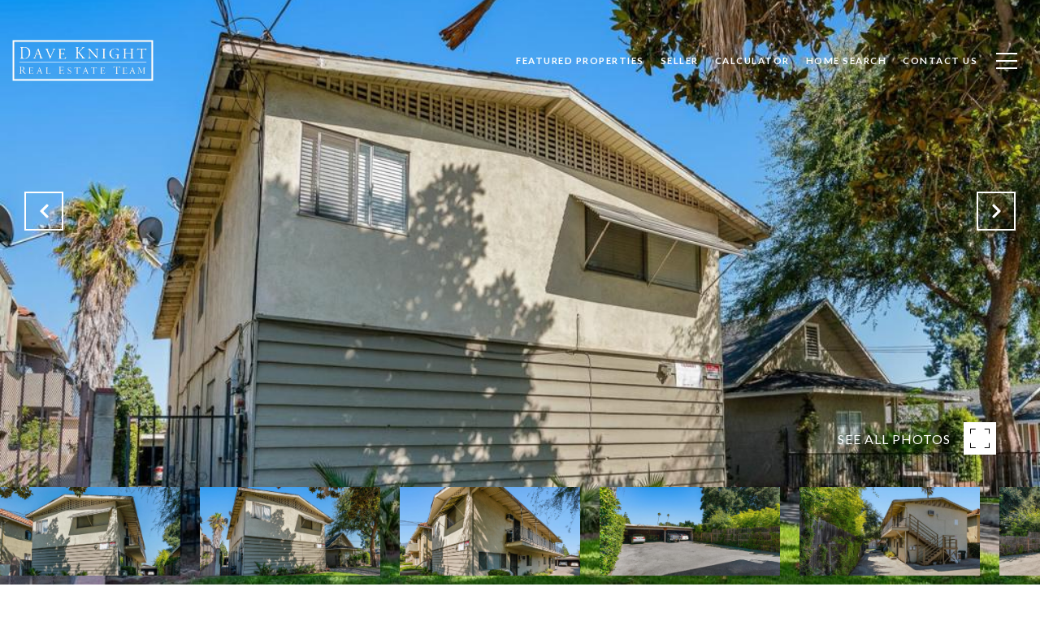

--- FILE ---
content_type: text/html; charset=utf-8
request_url: https://bss.luxurypresence.com/buttons/googleOneTap?companyId=02b60074-b975-417a-abf8-c2ebb75827d9&websiteId=cf02d637-e17d-44ec-bbe3-1e4fa6b44d8d&pageId=df030419-77ae-4dbc-8e3b-eed453d24f4a&sourceUrl=https%3A%2F%2Fdaveknightrealestate.com%2Fproperties%2F418-n-chester-avenue-pasadena-ca-91106-p1-14921&pageMeta=%7B%22sourceResource%22%3A%22properties%22%2C%22pageElementId%22%3A%22e205583b-20b2-4cbf-8452-89183ff398e3%22%2C%22pageQueryVariables%22%3A%7B%22property%22%3A%7B%22id%22%3A%22e205583b-20b2-4cbf-8452-89183ff398e3%22%7D%2C%22properties%22%3A%7B%22relatedNeighborhoodPropertyId%22%3A%22e205583b-20b2-4cbf-8452-89183ff398e3%22%2C%22sort%22%3A%22salesPrice%22%7D%2C%22neighborhood%22%3A%7B%7D%2C%22pressReleases%22%3A%7B%22propertyId%22%3A%22e205583b-20b2-4cbf-8452-89183ff398e3%22%7D%7D%7D
body_size: 2902
content:
<style>
  html, body {margin: 0; padding: 0;}
</style>
<script src="https://accounts.google.com/gsi/client" async defer></script>
<script>
const parseURL = (url) => {
    const a = document.createElement('a');
    a.href = url;
    return a.origin;
}

const login = (token, provider, source)  => {
  const origin = (window.location != window.parent.location)
    ? parseURL(document.referrer)
    : window.location.origin;  
  const xhr = new XMLHttpRequest();
  xhr.responseType = 'json';
  xhr.onreadystatechange = function() {
    if (xhr.readyState === 4) {
      const response = xhr.response;
      const msg = {
        event: response.status,
        provider: provider,
        source: source,
        token: token
      }
      window.parent.postMessage(msg, origin);
    }
  }
  xhr.withCredentials = true;
  xhr.open('POST', `${origin}/api/v1/auth/login`, true);
  xhr.setRequestHeader("Content-Type", "application/json;charset=UTF-8");
  xhr.send(JSON.stringify({
    token,
    provider,
    source,
    websiteId: 'cf02d637-e17d-44ec-bbe3-1e4fa6b44d8d',
    companyId: '02b60074-b975-417a-abf8-c2ebb75827d9',
    pageId: 'df030419-77ae-4dbc-8e3b-eed453d24f4a',
    sourceUrl: 'https://daveknightrealestate.com/properties/418-n-chester-avenue-pasadena-ca-91106-p1-14921',
    pageMeta: '{"sourceResource":"properties","pageElementId":"e205583b-20b2-4cbf-8452-89183ff398e3","pageQueryVariables":{"property":{"id":"e205583b-20b2-4cbf-8452-89183ff398e3"},"properties":{"relatedNeighborhoodPropertyId":"e205583b-20b2-4cbf-8452-89183ff398e3","sort":"salesPrice"},"neighborhood":{},"pressReleases":{"propertyId":"e205583b-20b2-4cbf-8452-89183ff398e3"}}}',
    utm: '',
    referrer: ''
  }));
}

function getExpirationCookie(expiresInMiliseconds) {
  const tomorrow  = new Date(Date.now() + expiresInMiliseconds); // The Date object returns today's timestamp
  return `daveknightrealestate.com-SID=true; expires=${tomorrow.toUTCString()}; path=/; Secure; SameSite=None`;
}

function handleCredentialResponse(response) {
  document.cookie = getExpirationCookie(24 * 60 * 60 * 1000); // 1 day
  login(response.credential, 'GOOGLE', 'GOOGLE_SIGN_ON');
}

function handleClose() {
  const msg = {
    event: 'cancel',
    provider: 'GOOGLE',
    source: 'GOOGLE_SIGN_ON'
  }
  const origin = (window.location != window.parent.location)
    ? parseURL(document.referrer)
    : window.location.origin;
  window.parent.postMessage(msg, origin);
  document.cookie = getExpirationCookie(2 * 60 * 60 * 1000); // 2 hours
}

</script>
<div id="g_id_onload"
  data-client_id="673515100752-7s6f6j0qab4skl22cjpp7eirb2rjmfcg.apps.googleusercontent.com"
  data-callback="handleCredentialResponse"
  data-intermediate_iframe_close_callback="handleClose"
  data-state_cookie_domain = "daveknightrealestate.com"
  data-allowed_parent_origin="https://daveknightrealestate.com"
  data-skip_prompt_cookie="daveknightrealestate.com-SID"
  data-cancel_on_tap_outside="false"
></div>

--- FILE ---
content_type: application/javascript; charset=UTF-8
request_url: https://daveknightrealestate.com/cdn-cgi/challenge-platform/h/b/scripts/jsd/d251aa49a8a3/main.js?
body_size: 9113
content:
window._cf_chl_opt={AKGCx8:'b'};~function(X6,UH,Uj,UP,Uw,UT,Ub,Uv,X0,X2){X6=z,function(G,f,Xq,X5,U,X){for(Xq={G:407,f:557,U:433,X:409,E:477,a:464,B:590,Z:508,e:512,D:450},X5=z,U=G();!![];)try{if(X=parseInt(X5(Xq.G))/1*(parseInt(X5(Xq.f))/2)+-parseInt(X5(Xq.U))/3+parseInt(X5(Xq.X))/4*(-parseInt(X5(Xq.E))/5)+-parseInt(X5(Xq.a))/6*(parseInt(X5(Xq.B))/7)+-parseInt(X5(Xq.Z))/8+parseInt(X5(Xq.e))/9+parseInt(X5(Xq.D))/10,X===f)break;else U.push(U.shift())}catch(E){U.push(U.shift())}}(k,374238),UH=this||self,Uj=UH[X6(618)],UP={},UP[X6(421)]='o',UP[X6(615)]='s',UP[X6(593)]='u',UP[X6(444)]='z',UP[X6(536)]='n',UP[X6(628)]='I',UP[X6(441)]='b',Uw=UP,UH[X6(534)]=function(G,U,X,E,E9,E8,E7,Xk,B,D,o,h,Q,i,y,Y){if(E9={G:435,f:640,U:415,X:493,E:550,a:553,B:550,Z:513,e:564,D:562,o:636,h:430,Q:427,i:507,Y:506,d:465,A:501,y:608,J:533,V:577,c:641,L:528,n:650,x:549,g:455,H:563,j:467,P:650,F:641,K:403,S:415,T:406,b:467,s:528,v:650,O:406,N:415,m:578,R:644,I:502,l:402},E8={G:560,f:563,U:427,X:500,E:627,a:620},E7={G:483,f:435,U:494,X:501,E:608,a:533,B:650,Z:431,e:415},Xk=X6,B={'JGhFm':function(A){return A()},'cKVTX':function(A,y){return A(y)},'VtqLO':function(A,J){return A===J},'uzzWQ':Xk(E9.G),'uCyfD':function(A,J){return A<J},'lEPyO':function(A,J){return A===J},'wjMrA':function(A,J){return A+J},'dDLND':function(A,J){return A>J},'llkYs':function(A,J){return A-J},'KccAW':function(A,J){return A<<J},'fqMKD':function(A,J){return A==J},'icgPu':function(A,J){return A<<J},'vWbKQ':function(A,J){return J|A},'rqABN':function(A,J){return A===J},'gOnln':function(A,y,J,V){return A(y,J,V)},'zfGoZ':function(A,J){return A===J},'aqKvI':function(A,y,J){return A(y,J)}},U===null||B[Xk(E9.f)](void 0,U))return E;for(D=B[Xk(E9.U)](US,U),G[Xk(E9.X)][Xk(E9.E)]&&(D=D[Xk(E9.a)](G[Xk(E9.X)][Xk(E9.B)](U))),D=G[Xk(E9.Z)][Xk(E9.e)]&&G[Xk(E9.D)]?G[Xk(E9.Z)][Xk(E9.e)](new G[(Xk(E9.D))](D)):function(A,XG,y){for(XG=Xk,A[XG(E8.G)](),y=0;B[XG(E8.f)](y,A[XG(E8.U)]);B[XG(E8.X)](A[y],A[y+1])?A[XG(E8.E)](B[XG(E8.a)](y,1),1):y+=1);return A}(D),o='nAsAaAb'.split('A'),o=o[Xk(E9.o)][Xk(E9.h)](o),h=0;h<D[Xk(E9.Q)];h++)if(Q=D[h],i=B[Xk(E9.i)](UK,G,U,Q),o(i)){if(Xk(E9.Y)===Xk(E9.d)){if(ks[Xk(E9.A)][Xk(E9.y)][Xk(E9.J)](kv,kO)){if(B[Xk(E9.V)](256,GD[Xk(E9.c)](0))){for(fh=0;fQ<fr;fi<<=1,fY==B[Xk(E9.L)](fd,1)?(fA=0,ft[Xk(E9.n)](fy(fJ)),fV=0):fc++,fp++);for(y=fL[Xk(E9.c)](0),fn=0;8>fx;fq=B[Xk(E9.x)](fH,1)|y&1,B[Xk(E9.g)](fj,fP-1)?(fw=0,fF[Xk(E9.n)](fK(fS)),fT=0):fb++,y>>=1,fg++);}else{for(y=1,fs=0;B[Xk(E9.H)](fv,fO);fm=B[Xk(E9.j)](fR,1)|y,fl-1==fI?(fC=0,fM[Xk(E9.P)](fW(U0)),U1=0):U2++,y=0,fN++);for(y=U3[Xk(E9.F)](0),U4=0;16>U5;U7=B[Xk(E9.K)](U8<<1,1.09&y),Uk-1==U9?(Uz=0,UG[Xk(E9.n)](B[Xk(E9.S)](Uf,UU)),UX=0):UE++,y>>=1,U6++);}fE--,fa==0&&(fB=fZ[Xk(E9.T)](2,fe),fu++),delete fD[fo]}else for(y=zR[zI],zl=0;zC<zM;G0=B[Xk(E9.b)](G1,1)|1&y,G2==B[Xk(E9.s)](G3,1)?(G4=0,G5[Xk(E9.v)](G6(G7)),G8=0):G9++,y>>=1,zW++);GZ=(Gk--,0==Gz&&(GG=Gf[Xk(E9.O)](2,GU),GX++),GE[Ga]=GB++,B[Xk(E9.N)](Ge,Gu))}else Y=i==='s'&&!G[Xk(E9.m)](U[Q]),B[Xk(E9.R)](Xk(E9.I),X+Q)?B[Xk(E9.l)](Z,X+Q,i):Y||Z(X+Q,U[Q])}else Z(X+Q,i);return E;function Z(A,y,Xz){if(Xz=Xk,B[Xz(E7.G)](Xz(E7.f),B[Xz(E7.U)]))Object[Xz(E7.X)][Xz(E7.E)][Xz(E7.a)](E,y)||(E[y]=[]),E[y][Xz(E7.B)](A);else if(!B){if(Q=!![],!B[Xz(E7.Z)](i))return;B[Xz(E7.e)](Y,function(L){y(J,L)})}}},UT=X6(637)[X6(414)](';'),Ub=UT[X6(636)][X6(430)](UT),UH[X6(420)]=function(U,X,Ef,Xf,E,B,Z,D,o,h){for(Ef={G:422,f:581,U:580,X:427,E:581,a:427,B:571,Z:650,e:623},Xf=X6,E={},E[Xf(Ef.G)]=function(Q,i){return i===Q},E[Xf(Ef.f)]=function(Q,i){return Q<i},B=E,Z=Object[Xf(Ef.U)](X),D=0;D<Z[Xf(Ef.X)];D++)if(o=Z[D],B[Xf(Ef.G)]('f',o)&&(o='N'),U[o]){for(h=0;B[Xf(Ef.E)](h,X[Z[D]][Xf(Ef.a)]);-1===U[o][Xf(Ef.B)](X[Z[D]][h])&&(Ub(X[Z[D]][h])||U[o][Xf(Ef.Z)]('o.'+X[Z[D]][h])),h++);}else U[o]=X[Z[D]][Xf(Ef.e)](function(Q){return'o.'+Q})},Uv=null,X0=UW(),X2=function(aP,aj,aH,ar,Xi,f,U,X,E){return aP={G:604,f:472,U:473,X:542,E:522,a:558,B:632},aj={G:633,f:406,U:540,X:591,E:425,a:527,B:408,Z:509,e:572,D:639,o:456,h:541,Q:503,i:556,Y:650,d:633,A:574,y:629,J:408,V:611,c:406,L:613,n:556,x:539,g:432,H:445,j:443,P:595},aH={G:498,f:427},ar={G:503,f:427,U:595,X:501,E:608,a:533,B:501,Z:608,e:411,D:454,o:570,h:641,Q:650,i:629,Y:641,d:633,A:572,y:434,J:514,V:546,c:587,L:650,n:457,x:457,g:406,H:426,j:439,P:642,F:601,K:639,S:543,T:650,b:613,s:544,v:460,O:608,N:533,m:641,R:583,I:410,l:412,C:544,M:491,W:466,k0:650,k1:487,k2:650,k3:641,k4:491,k5:572,k6:498,k7:406,k8:408,k9:639,kk:503,kz:587,kG:587,kf:517,kU:432},Xi=X6,f={'qOLjI':Xi(aP.G),'gcxLz':function(a,B){return a<B},'vZple':function(a,B){return B!==a},'NuZFm':Xi(aP.f),'unCIU':Xi(aP.U),'joEIJ':function(a,B){return a(B)},'mtTVH':function(a,B){return a>B},'wTdeW':function(a,B){return a&B},'bGWYl':function(a,B){return a-B},'HMIyT':function(a,B){return a|B},'ieWAK':function(a,B){return a<<B},'ISRsX':function(a,B){return a==B},'PpMgt':function(a,B){return a(B)},'tSMhA':function(a,B){return a<<B},'qOoiB':function(a,B){return a&B},'HtkZx':function(a,B){return a==B},'uPZCR':function(a,B){return a-B},'gxmPt':function(a,B){return B==a},'HWyoU':function(a,B){return a(B)},'nuUvS':function(a,B){return a!==B},'cimWa':function(a,B){return B!==a},'nTwII':Xi(aP.X),'xACdk':function(a,B){return a<<B},'ZVqZq':function(a,B){return a-B},'iRFan':function(a,B){return B|a},'feqtb':function(a,B){return a==B},'Amzgz':function(a,B){return a<B},'eHRds':function(a,B){return a-B},'yIyih':function(a,B){return a<<B},'Quuap':function(a,B){return a<<B},'RNmOd':Xi(aP.E),'fyAzk':function(a,B){return a(B)},'cTdSq':function(a,B){return a*B},'jueOr':function(a,B){return B&a},'HdLaf':function(a,B){return B==a},'PdLpV':function(a,B){return a(B)},'CPtxT':function(a,B){return a(B)},'FXBsx':function(a,B){return a*B},'YtMnJ':function(a,B){return a(B)},'pCnWS':function(a,B){return a<B},'IQAqQ':function(a,B){return a(B)},'IVWrp':function(a,B){return a*B},'StQlr':function(a,B){return B==a},'TNSBk':function(a,B){return a+B}},U=String[Xi(aP.a)],X={'h':function(a,ah){return ah={G:631,f:595},a==null?'':X.g(a,6,function(B,XY){return XY=z,XY(ah.G)[XY(ah.f)](B)})},'g':function(B,Z,D,Xd,o,Q,i,Y,A,y,J,V,L,x,H,j,P,F){if(Xd=Xi,null==B)return'';for(Q={},i={},Y='',A=2,y=3,J=2,V=[],L=0,x=0,H=0;f[Xd(ar.G)](H,B[Xd(ar.f)]);H+=1)if(j=B[Xd(ar.U)](H),Object[Xd(ar.X)][Xd(ar.E)][Xd(ar.a)](Q,j)||(Q[j]=y++,i[j]=!0),P=Y+j,Object[Xd(ar.X)][Xd(ar.E)][Xd(ar.a)](Q,P))Y=P;else{if(Object[Xd(ar.B)][Xd(ar.Z)][Xd(ar.a)](i,Y)){if(f[Xd(ar.e)](f[Xd(ar.D)],f[Xd(ar.o)])){if(256>Y[Xd(ar.h)](0)){for(o=0;f[Xd(ar.G)](o,J);L<<=1,Z-1==x?(x=0,V[Xd(ar.Q)](f[Xd(ar.i)](D,L)),L=0):x++,o++);for(F=Y[Xd(ar.Y)](0),o=0;f[Xd(ar.d)](8,o);L=L<<1.41|f[Xd(ar.A)](F,1),x==f[Xd(ar.y)](Z,1)?(x=0,V[Xd(ar.Q)](D(L)),L=0):x++,F>>=1,o++);}else{for(F=1,o=0;o<J;L=f[Xd(ar.J)](f[Xd(ar.V)](L,1),F),f[Xd(ar.c)](x,Z-1)?(x=0,V[Xd(ar.L)](f[Xd(ar.n)](D,L)),L=0):x++,F=0,o++);for(F=Y[Xd(ar.h)](0),o=0;16>o;L=L<<1.18|F&1.12,Z-1==x?(x=0,V[Xd(ar.Q)](f[Xd(ar.x)](D,L)),L=0):x++,F>>=1,o++);}A--,f[Xd(ar.c)](0,A)&&(A=Math[Xd(ar.g)](2,J),J++),delete i[Y]}else U[Xd(ar.H)](f[Xd(ar.j)],X)}else for(F=Q[Y],o=0;o<J;L=f[Xd(ar.P)](L,1)|f[Xd(ar.F)](F,1),f[Xd(ar.K)](x,f[Xd(ar.S)](Z,1))?(x=0,V[Xd(ar.T)](D(L)),L=0):x++,F>>=1,o++);Y=(A--,f[Xd(ar.b)](0,A)&&(A=Math[Xd(ar.g)](2,J),J++),Q[P]=y++,f[Xd(ar.s)](String,j))}if(f[Xd(ar.v)]('',Y)){if(Object[Xd(ar.X)][Xd(ar.O)][Xd(ar.N)](i,Y)){if(256>Y[Xd(ar.m)](0)){if(f[Xd(ar.R)](Xd(ar.I),f[Xd(ar.l)])){for(o=0;f[Xd(ar.G)](o,J);L<<=1,x==Z-1?(x=0,V[Xd(ar.Q)](f[Xd(ar.C)](D,L)),L=0):x++,o++);for(F=Y[Xd(ar.Y)](0),o=0;8>o;L=f[Xd(ar.M)](L,1)|1&F,x==f[Xd(ar.W)](Z,1)?(x=0,V[Xd(ar.k0)](D(L)),L=0):x++,F>>=1,o++);}else return'i'}else{for(F=1,o=0;o<J;L=f[Xd(ar.k1)](L<<1,F),f[Xd(ar.K)](x,Z-1)?(x=0,V[Xd(ar.k2)](D(L)),L=0):x++,F=0,o++);for(F=Y[Xd(ar.k3)](0),o=0;16>o;L=f[Xd(ar.k4)](L,1)|f[Xd(ar.k5)](F,1),f[Xd(ar.K)](x,Z-1)?(x=0,V[Xd(ar.L)](D(L)),L=0):x++,F>>=1,o++);}A--,f[Xd(ar.k6)](0,A)&&(A=Math[Xd(ar.k7)](2,J),J++),delete i[Y]}else for(F=Q[Y],o=0;f[Xd(ar.k8)](o,J);L=f[Xd(ar.k1)](L<<1,1.82&F),Z-1==x?(x=0,V[Xd(ar.Q)](D(L)),L=0):x++,F>>=1,o++);A--,f[Xd(ar.k9)](0,A)&&J++}for(F=2,o=0;f[Xd(ar.kk)](o,J);L=f[Xd(ar.J)](L<<1,1&F),f[Xd(ar.kz)](x,Z-1)?(x=0,V[Xd(ar.k2)](D(L)),L=0):x++,F>>=1,o++);for(;;)if(L<<=1,f[Xd(ar.kG)](x,f[Xd(ar.kf)](Z,1))){V[Xd(ar.L)](D(L));break}else x++;return V[Xd(ar.kU)]('')},'j':function(a,aq,ag,aJ,at,XA){return aq={G:522,f:584,U:641,X:501,E:608,a:533,B:478,Z:622,e:650,D:424,o:600,h:532,Q:646,i:495,Y:616,d:600,A:650,y:481,J:641,V:440,c:600,L:650,n:482,x:404,g:406,H:486,j:650,P:481,F:476},ag={G:613},aJ={G:547},at={G:408},XA=Xi,f[XA(aH.G)](null,a)?'':a==''?null:X.i(a[XA(aH.f)],32768,function(B,aY,Xc,Z){if(aY={G:645},Xc=XA,Z={'qQiMw':function(e,D){return e>D},'VpNln':function(e,D){return e<D},'fzyNv':function(e,D,Xt){return Xt=z,f[Xt(aY.G)](e,D)},'gSopZ':function(e,D){return e==D},'UaMcl':function(e,D){return e-D},'DSSNo':function(e,D,Xy){return Xy=z,f[Xy(at.G)](e,D)},'aMXPi':function(e,D){return D|e},'siJEw':function(e,D,XJ){return XJ=z,f[XJ(aJ.G)](e,D)},'LcQFC':function(e,D){return e(D)},'AsXkJ':function(e,D){return e&D},'BphMa':function(e,D){return e(D)},'lZvBW':function(e,D){return e==D},'rbRDt':function(e,D){return e<<D},'RhaDM':function(e,D,XV){return XV=z,f[XV(ag.G)](e,D)}},Xc(aq.G)===f[Xc(aq.f)])return a[Xc(aq.U)](B);else{if(kN[Xc(aq.X)][Xc(aq.E)][Xc(aq.a)](km,kR)){if(Z[Xc(aq.B)](256,Gi[Xc(aq.U)](0))){for(fx=0;Z[Xc(aq.Z)](fg,fq);fj<<=1,fP==fw-1?(fF=0,fK[Xc(aq.e)](fS(fT)),fb=0):fs++,fH++);for(fv=fO[Xc(aq.U)](0),fN=0;8>fm;fI=Z[Xc(aq.D)](fl,1)|fC&1,Z[Xc(aq.o)](fM,Z[Xc(aq.h)](fW,1))?(U0=0,U1[Xc(aq.e)](U2(U3)),U4=0):U5++,U6>>=1,fR++);}else{for(U7=1,U8=0;Z[Xc(aq.Q)](U9,Uk);UG=Z[Xc(aq.i)](Z[Xc(aq.Y)](Uf,1),UU),Z[Xc(aq.d)](UX,UE-1)?(Ua=0,UB[Xc(aq.A)](Z[Xc(aq.y)](UZ,Ue)),Uu=0):UD++,Uo=0,Uz++);for(Uh=UQ[Xc(aq.J)](0),Ur=0;16>Up;UY=Ud<<1.81|Z[Xc(aq.V)](UA,1),Z[Xc(aq.c)](Ut,Uy-1)?(UJ=0,UV[Xc(aq.L)](Z[Xc(aq.n)](Uc,UL)),Un=0):Ux++,Ug>>=1,Ui++);}fA--,Z[Xc(aq.x)](0,ft)&&(fy=fJ[Xc(aq.g)](2,fV),fc++),delete fL[fn]}else for(G6=G7[G8],G9=0;Gk<Gz;Gf=Z[Xc(aq.H)](GU,1)|GX&1,Ga-1==GE?(GB=0,GZ[Xc(aq.j)](Z[Xc(aq.P)](Ge,Gu)),GD=0):Go++,Gh>>=1,GG++);GQ--,Z[Xc(aq.F)](0,Gr)&&Gp++}})},'i':function(B,Z,D,XL,o,Q,i,Y,A,y,J,V,L,x,H,j,F,P){for(XL=Xi,o=[],Q=4,i=4,Y=3,A=[],V=D(0),L=Z,x=1,y=0;f[XL(aj.G)](3,y);o[y]=y,y+=1);for(H=0,j=Math[XL(aj.f)](2,2),J=1;J!=j;P=V&L,L>>=1,0==L&&(L=Z,V=f[XL(aj.U)](D,x++)),H|=f[XL(aj.X)](0<P?1:0,J),J<<=1);switch(H){case 0:for(H=0,j=Math[XL(aj.f)](2,8),J=1;J!=j;P=f[XL(aj.E)](V,L),L>>=1,f[XL(aj.a)](0,L)&&(L=Z,V=D(x++)),H|=(f[XL(aj.B)](0,P)?1:0)*J,J<<=1);F=f[XL(aj.Z)](U,H);break;case 1:for(H=0,j=Math[XL(aj.f)](2,16),J=1;j!=J;P=f[XL(aj.e)](V,L),L>>=1,f[XL(aj.D)](0,L)&&(L=Z,V=f[XL(aj.o)](D,x++)),H|=f[XL(aj.h)](f[XL(aj.Q)](0,P)?1:0,J),J<<=1);F=f[XL(aj.i)](U,H);break;case 2:return''}for(y=o[3]=F,A[XL(aj.Y)](F);;){if(f[XL(aj.d)](x,B))return'';for(H=0,j=Math[XL(aj.f)](2,Y),J=1;J!=j;P=V&L,L>>=1,0==L&&(L=Z,V=D(x++)),H|=(f[XL(aj.A)](0,P)?1:0)*J,J<<=1);switch(F=H){case 0:for(H=0,j=Math[XL(aj.f)](2,8),J=1;J!=j;P=V&L,L>>=1,L==0&&(L=Z,V=f[XL(aj.y)](D,x++)),H|=f[XL(aj.h)](f[XL(aj.J)](0,P)?1:0,J),J<<=1);o[i++]=f[XL(aj.V)](U,H),F=i-1,Q--;break;case 1:for(H=0,j=Math[XL(aj.c)](2,16),J=1;j!=J;P=V&L,L>>=1,f[XL(aj.L)](0,L)&&(L=Z,V=f[XL(aj.n)](D,x++)),H|=f[XL(aj.x)](0<P?1:0,J),J<<=1);o[i++]=U(H),F=i-1,Q--;break;case 2:return A[XL(aj.g)]('')}if(f[XL(aj.H)](0,Q)&&(Q=Math[XL(aj.c)](2,Y),Y++),o[F])F=o[F];else if(i===F)F=f[XL(aj.j)](y,y[XL(aj.P)](0));else return null;A[XL(aj.Y)](F),o[i++]=y+F[XL(aj.P)](0),Q--,y=F,0==Q&&(Q=Math[XL(aj.c)](2,Y),Y++)}}},E={},E[Xi(aP.B)]=X.h,E}(),X3();function z(G,f,U,X){return G=G-400,U=k(),X=U[G],X}function Us(EX,XU,U,X,E,a,B,Z,D,o){U=(EX={G:624,f:490,U:599,X:414,E:582,a:603,B:634,Z:554,e:605,D:452,o:458,h:545,Q:453,i:602,Y:504,d:518,A:418},XU=X6,{'uVRam':function(h,Q,i,Y,d){return h(Q,i,Y,d)},'mlLnK':XU(EX.G),'pInai':XU(EX.f)});try{for(X=XU(EX.U)[XU(EX.X)]('|'),E=0;!![];){switch(X[E++]){case'0':Uj[XU(EX.E)][XU(EX.a)](B);continue;case'1':a=U[XU(EX.B)](pRIb1,D,D,'',a);continue;case'2':a={};continue;case'3':Uj[XU(EX.E)][XU(EX.Z)](B);continue;case'4':a=pRIb1(D,D[XU(EX.e)]||D[XU(EX.D)],'n.',a);continue;case'5':B=Uj[XU(EX.o)](XU(EX.h));continue;case'6':a=pRIb1(D,B[U[XU(EX.Q)]],'d.',a);continue;case'7':return Z={},Z.r=a,Z.e=null,Z;case'8':B[XU(EX.i)]='-1';continue;case'9':D=B[XU(EX.Y)];continue;case'10':B[XU(EX.d)]=U[XU(EX.A)];continue}break}}catch(h){return o={},o.r={},o.e=h,o}}function UW(Ej,Xr){return Ej={G:537,f:537},Xr=X6,crypto&&crypto[Xr(Ej.G)]?crypto[Xr(Ej.f)]():''}function Um(){return UN()!==null}function UI(f,Ed,XZ,U,X){return Ed={G:505,f:649},XZ=X6,U={},U[XZ(Ed.G)]=function(E,a){return E<a},X=U,X[XZ(Ed.G)](Math[XZ(Ed.f)](),f)}function X3(av,as,Xn,G,f,U,X,E){if(av={G:449,f:401,U:475,X:459,E:607,a:548,B:449,Z:606,e:635,D:589,o:426,h:426,Q:604,i:400},as={G:548,f:525,U:400,X:626},Xn=X6,G={'MadHB':Xn(av.G),'iyHjs':function(a){return a()},'zhkqF':function(a){return a()},'qpeud':function(a,B){return a!==B},'SIcBC':Xn(av.f),'nKYmx':Xn(av.U)},f=UH[Xn(av.X)],!f)return;if(!G[Xn(av.E)](UC))return;if(U=![],X=function(){if(!U){if(U=!![],!UC())return;UO(function(a){X4(f,a)})}},Uj[Xn(av.a)]!==Xn(av.B)){if(G[Xn(av.Z)](G[Xn(av.e)],G[Xn(av.D)]))X();else return}else UH[Xn(av.o)]?Uj[Xn(av.h)](Xn(av.Q),X):(E=Uj[Xn(av.i)]||function(){},Uj[Xn(av.i)]=function(Xx){Xx=Xn,E(),Uj[Xx(as.G)]!==G[Xx(as.f)]&&(Uj[Xx(as.U)]=E,G[Xx(as.X)](X))})}function X1(X,E,EF,Xp,a,B,Z,D,o,h,Q,i,Y){if(EF={G:524,f:614,U:489,X:459,E:612,a:586,B:567,Z:470,e:592,D:499,o:551,h:438,Q:596,i:479,Y:469,d:586,A:469,y:569,J:516,V:586,c:496,L:510,n:429,x:419,g:526,H:488,j:484,P:451,F:632},Xp=X6,a={'KAoKL':function(d,A){return d(A)}},!a[Xp(EF.G)](UI,0))return![];Z=(B={},B[Xp(EF.f)]=X,B[Xp(EF.U)]=E,B);try{D=UH[Xp(EF.X)],o=Xp(EF.E)+UH[Xp(EF.a)][Xp(EF.B)]+Xp(EF.Z)+D.r+Xp(EF.e),h=new UH[(Xp(EF.D))](),h[Xp(EF.o)](Xp(EF.h),o),h[Xp(EF.Q)]=2500,h[Xp(EF.i)]=function(){},Q={},Q[Xp(EF.Y)]=UH[Xp(EF.d)][Xp(EF.A)],Q[Xp(EF.y)]=UH[Xp(EF.d)][Xp(EF.y)],Q[Xp(EF.J)]=UH[Xp(EF.V)][Xp(EF.J)],Q[Xp(EF.c)]=UH[Xp(EF.V)][Xp(EF.L)],Q[Xp(EF.n)]=X0,i=Q,Y={},Y[Xp(EF.x)]=Z,Y[Xp(EF.g)]=i,Y[Xp(EF.H)]=Xp(EF.j),h[Xp(EF.P)](X2[Xp(EF.F)](Y))}catch(d){}}function UO(G,EB,Ea,XX,f,U){EB={G:588,f:485,U:480},Ea={G:555,f:462},XX=X6,f={'kAZwU':XX(EB.G),'fQzPn':function(X){return X()},'SSgeW':XX(EB.f)},U=Us(),UM(U.r,function(X,XE){XE=XX,typeof G===f[XE(Ea.G)]&&G(X),f[XE(Ea.f)](UR)}),U.e&&X1(f[XX(EB.U)],U.e)}function Ul(Et,Xe,G,f){return Et={G:459,f:559,U:535},Xe=X6,G={'xIlfN':function(U,X){return U(X)}},f=UH[Xe(Et.G)],Math[Xe(Et.f)](+G[Xe(Et.U)](atob,f.t))}function k(aN){return aN='qpeud,zhkqF,hasOwnProperty,UqmVw,sid,IQAqQ,/cdn-cgi/challenge-platform/h/,gxmPt,AdeF3,string,siJEw,getPrototypeOf,document,gMwbA,wjMrA,BHcyU,VpNln,map,contentDocument,WuaJm,iyHjs,splice,bigint,joEIJ,api,tOjAX5cgmCEGIDlY-Mp1sah8wi$3ZRf4W6orx+KdqJke09nNQBFyLb72TzvPuUHVS,rezxdYrMfa,mtTVH,uVRam,SIcBC,includes,_cf_chl_opt;JJgc4;PJAn2;kJOnV9;IWJi4;OHeaY1;DqMg0;FKmRv9;LpvFx1;cAdz2;PqBHf2;nFZCC5;ddwW5;pRIb1;rxvNi8;RrrrA2;erHi9,catch,HtkZx,rqABN,charCodeAt,tSMhA,ysDqs,zfGoZ,yIyih,DSSNo,detail,ZXWhk,random,push,onreadystatechange,SQeiv,aqKvI,vWbKQ,lZvBW,DIRmR,pow,14371ZBBvox,Amzgz,1276948apLOgc,qVFtN,vZple,nTwII,PCPUK,split,cKVTX,stringify,onload,pInai,errorInfoObject,rxvNi8,object,WUKpe,kZjkC,fzyNv,jueOr,addEventListener,length,CBgHG,JBxy9,bind,JGhFm,join,2186295skOFYt,bGWYl,vJEYi,location,2|1|4|0|3,POST,qOLjI,AsXkJ,boolean,XoNjv,TNSBk,symbol,StQlr,EKpTA,IsWfh,Function,loading,13482190sMxDNX,send,navigator,mlLnK,NuZFm,fqMKD,CPtxT,PpMgt,createElement,__CF$cv$params,nuUvS,isArray,fQzPn,SgWEs,67254iGafuM,duFIU,ZVqZq,icgPu,oViux,CnwA5,/b/ov1/0.1786351347792301:1770103328:QIW1lO9ViCggh_L9xi7wYCo4IaV4Ia7JDzKEosm6cWY/,href,KqWPc,FMtGQ,/jsd/oneshot/d251aa49a8a3/0.1786351347792301:1770103328:QIW1lO9ViCggh_L9xi7wYCo4IaV4Ia7JDzKEosm6cWY/,ekxJI,RhaDM,5TqWseA,qQiMw,ontimeout,SSgeW,LcQFC,BphMa,VtqLO,jsd,error on cf_chl_props,rbRDt,iRFan,source,TYlZ6,display: none,xACdk,http-code:,Object,uzzWQ,aMXPi,pkLOA2,Yyckz,feqtb,XMLHttpRequest,lEPyO,prototype,d.cookie,gcxLz,contentWindow,tCLId,nfmnJ,gOnln,1790624EFmFbq,PdLpV,aUjz8,KZxle,2972889slovXo,Array,HMIyT,toString,LRmiB4,eHRds,style,xhJTH,vJkdw,GHbiX,QpJRK,cloudflare-invisible,KAoKL,MadHB,chctx,HdLaf,llkYs,onerror,yasRe,[native code],UaMcl,call,pRIb1,xIlfN,number,randomUUID,nSYEf,IVWrp,fyAzk,FXBsx,IlAGB,uPZCR,HWyoU,iframe,ieWAK,Quuap,readyState,KccAW,getOwnPropertyNames,open,error,concat,appendChild,kAZwU,YtMnJ,22ttkyfA,fromCharCode,floor,sort,HHBjH,Set,uCyfD,from,tmNPs,KAYNp,AKGCx8,event,SSTpq3,unCIU,indexOf,wTdeW,hKIOS,pCnWS,xhr-error,log,dDLND,isNaN,success,keys,UFpXP,body,cimWa,RNmOd,now,_cf_chl_opt,ISRsX,function,nKYmx,119uAvzOq,cTdSq,/invisible/jsd,undefined,status,charAt,timeout,parent,postMessage,5|10|8|3|9|2|1|4|6|0|7,gSopZ,qOoiB,tabIndex,removeChild,DOMContentLoaded,clientInformation'.split(','),k=function(){return aN},k()}function US(G,Xs,X9,f){for(Xs={G:553,f:580,U:617},X9=X6,f=[];G!==null;f=f[X9(Xs.G)](Object[X9(Xs.f)](G)),G=Object[X9(Xs.U)](G));return f}function UM(G,f,EH,Eq,Eg,Ex,XD,U,X,E,a){EH={G:575,f:438,U:459,X:576,E:586,a:499,B:551,Z:511,e:612,D:586,o:567,h:474,Q:630,i:596,Y:479,d:417,A:529,y:538,J:436,V:471,c:436,L:630,n:451,x:632,g:416},Eq={G:519},Eg={G:619,f:594,U:594,X:579,E:492},Ex={G:596},XD=X6,U={'gMwbA':function(B,Z){return B>=Z},'xhJTH':XD(EH.G),'KZxle':XD(EH.f),'nSYEf':function(B){return B()}},X=UH[XD(EH.U)],console[XD(EH.X)](UH[XD(EH.E)]),E=new UH[(XD(EH.a))](),E[XD(EH.B)](U[XD(EH.Z)],XD(EH.e)+UH[XD(EH.D)][XD(EH.o)]+XD(EH.h)+X.r),X[XD(EH.Q)]&&(E[XD(EH.i)]=5e3,E[XD(EH.Y)]=function(Xo){Xo=XD,f(Xo(Ex.G))}),E[XD(EH.d)]=function(Xh){Xh=XD,U[Xh(Eg.G)](E[Xh(Eg.f)],200)&&E[Xh(Eg.U)]<300?f(Xh(Eg.X)):f(Xh(Eg.E)+E[Xh(Eg.U)])},E[XD(EH.A)]=function(XQ){XQ=XD,f(U[XQ(Eq.G)])},a={'t':U[XD(EH.y)](Ul),'lhr':Uj[XD(EH.J)]&&Uj[XD(EH.J)][XD(EH.V)]?Uj[XD(EH.c)][XD(EH.V)]:'','api':X[XD(EH.L)]?!![]:![],'c':Um(),'payload':G},E[XD(EH.n)](X2[XD(EH.x)](JSON[XD(EH.g)](a)))}function UK(G,U,X,Xb,X8,E,B,D,o,Z){E=(Xb={G:588,f:561,U:566,X:566,E:459,a:442,B:536,Z:421,e:588,D:638,o:513,h:461,Q:497,i:648,Y:625,d:621},X8=X6,{'XoNjv':function(e,D){return e!==D},'HHBjH':function(e,D){return e!==D},'Yyckz':function(e,D){return D===e},'ZXWhk':function(e,D){return D==e},'WuaJm':X8(Xb.G),'BHcyU':function(e,D,o){return e(D,o)}});try{if(E[X8(Xb.f)](X8(Xb.U),X8(Xb.X)))return D=f[X8(Xb.E)],!D?null:(o=D.i,E[X8(Xb.a)](typeof o,X8(Xb.B))||o<30)?null:o;else B=U[X]}catch(D){return'i'}if(null==B)return B===void 0?'u':'x';if(X8(Xb.Z)==typeof B)try{if(X8(Xb.e)==typeof B[X8(Xb.D)])return B[X8(Xb.D)](function(){}),'p'}catch(o){}return G[X8(Xb.o)][X8(Xb.h)](B)?'a':E[X8(Xb.Q)](B,G[X8(Xb.o)])?'D':!0===B?'T':B===!1?'F':(Z=typeof B,E[X8(Xb.i)](E[X8(Xb.Y)],Z)?E[X8(Xb.d)](UF,G,B)?'N':'f':Uw[Z]||'?')}function UN(Eh,Xa,G,f,U,E,a,B){if(Eh={G:459,f:536,U:447,X:520,E:520,a:446,B:578,Z:502,e:468,D:609,o:530},Xa=X6,G={'EKpTA':function(X,E,a,B){return X(E,a,B)},'oViux':function(X,E){return X+E},'UqmVw':function(X,E){return X+E},'yasRe':function(X,E,a){return X(E,a)},'IsWfh':function(X,E){return E===X}},f=UH[Xa(Eh.G)],!f)return null;if(U=f.i,typeof U!==Xa(Eh.f)||U<30){if(G[Xa(Eh.U)](Xa(Eh.X),Xa(Eh.E)))return null;else(E=A[y],a=G[Xa(Eh.a)](J,V,c,E),L(a))?(B='s'===a&&!b[Xa(Eh.B)](s[E]),Xa(Eh.Z)===G[Xa(Eh.e)](B,E)?O(G[Xa(Eh.D)](N,E),a):B||G[Xa(Eh.o)](a,R+E,I[E])):S(G[Xa(Eh.e)](T,E),a)}return U}function X4(X,E,aO,Xg,a,B,Z,e){if(aO={G:643,f:579,U:573,X:523,E:405,a:552,B:630,Z:488,e:523,D:610,o:568,h:597,Q:598,i:573,Y:405,d:647,A:597},Xg=X6,a={},a[Xg(aO.G)]=Xg(aO.f),a[Xg(aO.U)]=Xg(aO.X),a[Xg(aO.E)]=Xg(aO.a),B=a,!X[Xg(aO.B)])return;E===B[Xg(aO.G)]?(Z={},Z[Xg(aO.Z)]=Xg(aO.e),Z[Xg(aO.D)]=X.r,Z[Xg(aO.o)]=B[Xg(aO.G)],UH[Xg(aO.h)][Xg(aO.Q)](Z,'*')):(e={},e[Xg(aO.Z)]=B[Xg(aO.i)],e[Xg(aO.D)]=X.r,e[Xg(aO.o)]=B[Xg(aO.Y)],e[Xg(aO.d)]=E,UH[Xg(aO.A)][Xg(aO.Q)](e,'*'))}function UC(Ec,Xu,G,f,U,X,E,a){for(Ec={G:437,f:423,U:414,X:413,E:521,a:463,B:559,Z:585},Xu=X6,G={'kZjkC':Xu(Ec.G),'PCPUK':function(B,Z){return B>Z},'GHbiX':function(B,Z){return B-Z},'SgWEs':function(B){return B()}},f=G[Xu(Ec.f)][Xu(Ec.U)]('|'),U=0;!![];){switch(f[U++]){case'0':if(G[Xu(Ec.X)](G[Xu(Ec.E)](a,X),E))return![];continue;case'1':X=G[Xu(Ec.a)](Ul);continue;case'2':E=3600;continue;case'3':return!![];case'4':a=Math[Xu(Ec.B)](Date[Xu(Ec.Z)]()/1e3);continue}break}}function UR(Ei,XB,f,U,X){if(Ei={G:428},XB=X6,f={},f[XB(Ei.G)]=function(E,a){return a===E},U=f,X=UN(),U[XB(Ei.G)](X,null))return;Uv=(Uv&&clearTimeout(Uv),setTimeout(function(){UO()},X*1e3))}function UF(f,U,Xj,X7,X,E){return Xj={G:565,f:448,U:501,X:515,E:533,a:571,B:531},X7=X6,X={},X[X7(Xj.G)]=function(B,Z){return B instanceof Z},E=X,E[X7(Xj.G)](U,f[X7(Xj.f)])&&0<f[X7(Xj.f)][X7(Xj.U)][X7(Xj.X)][X7(Xj.E)](U)[X7(Xj.a)](X7(Xj.B))}}()